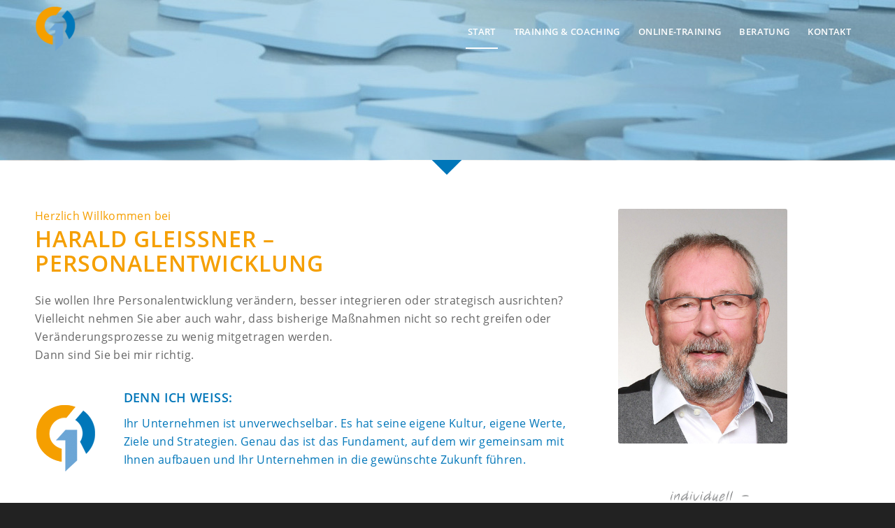

--- FILE ---
content_type: text/html; charset=UTF-8
request_url: https://gleissner-personalentwicklung.de/
body_size: 63124
content:
<!DOCTYPE html>
<html lang="de" class="html_stretched responsive av-preloader-disabled  html_header_top html_logo_left html_main_nav_header html_menu_right html_slim html_header_sticky html_header_shrinking_disabled html_header_transparency html_mobile_menu_phone html_header_searchicon_disabled html_content_align_center html_header_unstick_top_disabled html_header_stretch_disabled html_av-submenu-hidden html_av-submenu-display-click html_av-overlay-full html_av-submenu-noclone html_entry_id_447 av-cookies-no-cookie-consent av-no-preview av-default-lightbox html_text_menu_active av-mobile-menu-switch-default">
<head>
<meta charset="UTF-8" />


<!-- mobile setting -->
<meta name="viewport" content="width=device-width, initial-scale=1">

<!-- Scripts/CSS and wp_head hook -->
<meta name='robots' content='index, follow, max-image-preview:large, max-snippet:-1, max-video-preview:-1' />

	<!-- This site is optimized with the Yoast SEO plugin v26.7 - https://yoast.com/wordpress/plugins/seo/ -->
	<title>Start - Gleissner Personalentwicklung</title>
	<meta name="description" content="Sie wollen Ihre Personalentwicklung verändern, besser integrieren oder strategisch ausrichten? Dann sind Sie bei mir richtig." />
	<link rel="canonical" href="https://gleissner-personalentwicklung.de/" />
	<meta property="og:locale" content="de_DE" />
	<meta property="og:type" content="website" />
	<meta property="og:title" content="Start - Gleissner Personalentwicklung" />
	<meta property="og:description" content="Sie wollen Ihre Personalentwicklung verändern, besser integrieren oder strategisch ausrichten? Dann sind Sie bei mir richtig." />
	<meta property="og:url" content="https://gleissner-personalentwicklung.de/" />
	<meta property="og:site_name" content="Gleissner Personalentwicklung" />
	<meta property="article:modified_time" content="2021-10-15T15:26:07+00:00" />
	<meta property="og:image" content="https://gleissner-personalentwicklung.de//wp-content/uploads/2018/07/gleissner-personalentwicklung-nuernberg-logo3.png" />
	<meta name="twitter:card" content="summary_large_image" />
	<script type="application/ld+json" class="yoast-schema-graph">{"@context":"https://schema.org","@graph":[{"@type":"WebPage","@id":"https://gleissner-personalentwicklung.de/","url":"https://gleissner-personalentwicklung.de/","name":"Start - Gleissner Personalentwicklung","isPartOf":{"@id":"https://gleissner-personalentwicklung.de/#website"},"primaryImageOfPage":{"@id":"https://gleissner-personalentwicklung.de/#primaryimage"},"image":{"@id":"https://gleissner-personalentwicklung.de/#primaryimage"},"thumbnailUrl":"https://gleissner-personalentwicklung.de//wp-content/uploads/2018/07/gleissner-personalentwicklung-nuernberg-logo3.png","datePublished":"2014-08-29T01:32:00+00:00","dateModified":"2021-10-15T15:26:07+00:00","description":"Sie wollen Ihre Personalentwicklung verändern, besser integrieren oder strategisch ausrichten? Dann sind Sie bei mir richtig.","breadcrumb":{"@id":"https://gleissner-personalentwicklung.de/#breadcrumb"},"inLanguage":"de","potentialAction":[{"@type":"ReadAction","target":["https://gleissner-personalentwicklung.de/"]}]},{"@type":"ImageObject","inLanguage":"de","@id":"https://gleissner-personalentwicklung.de/#primaryimage","url":"https://gleissner-personalentwicklung.de//wp-content/uploads/2018/07/gleissner-personalentwicklung-nuernberg-logo3.png","contentUrl":"https://gleissner-personalentwicklung.de//wp-content/uploads/2018/07/gleissner-personalentwicklung-nuernberg-logo3.png"},{"@type":"BreadcrumbList","@id":"https://gleissner-personalentwicklung.de/#breadcrumb","itemListElement":[{"@type":"ListItem","position":1,"name":"Startseite"}]},{"@type":"WebSite","@id":"https://gleissner-personalentwicklung.de/#website","url":"https://gleissner-personalentwicklung.de/","name":"Gleissner Personalentwicklung","description":"","potentialAction":[{"@type":"SearchAction","target":{"@type":"EntryPoint","urlTemplate":"https://gleissner-personalentwicklung.de/?s={search_term_string}"},"query-input":{"@type":"PropertyValueSpecification","valueRequired":true,"valueName":"search_term_string"}}],"inLanguage":"de"}]}</script>
	<!-- / Yoast SEO plugin. -->


<link rel="alternate" type="application/rss+xml" title="Gleissner Personalentwicklung &raquo; Feed" href="https://gleissner-personalentwicklung.de/feed/" />
<link rel="alternate" type="application/rss+xml" title="Gleissner Personalentwicklung &raquo; Kommentar-Feed" href="https://gleissner-personalentwicklung.de/comments/feed/" />
<link rel="alternate" title="oEmbed (JSON)" type="application/json+oembed" href="https://gleissner-personalentwicklung.de/wp-json/oembed/1.0/embed?url=https%3A%2F%2Fgleissner-personalentwicklung.de%2F" />
<link rel="alternate" title="oEmbed (XML)" type="text/xml+oembed" href="https://gleissner-personalentwicklung.de/wp-json/oembed/1.0/embed?url=https%3A%2F%2Fgleissner-personalentwicklung.de%2F&#038;format=xml" />

<!-- google webfont font replacement -->

			<script type='text/javascript'>

				(function() {

					/*	check if webfonts are disabled by user setting via cookie - or user must opt in.	*/
					var html = document.getElementsByTagName('html')[0];
					var cookie_check = html.className.indexOf('av-cookies-needs-opt-in') >= 0 || html.className.indexOf('av-cookies-can-opt-out') >= 0;
					var allow_continue = true;
					var silent_accept_cookie = html.className.indexOf('av-cookies-user-silent-accept') >= 0;

					if( cookie_check && ! silent_accept_cookie )
					{
						if( ! document.cookie.match(/aviaCookieConsent/) || html.className.indexOf('av-cookies-session-refused') >= 0 )
						{
							allow_continue = false;
						}
						else
						{
							if( ! document.cookie.match(/aviaPrivacyRefuseCookiesHideBar/) )
							{
								allow_continue = false;
							}
							else if( ! document.cookie.match(/aviaPrivacyEssentialCookiesEnabled/) )
							{
								allow_continue = false;
							}
							else if( document.cookie.match(/aviaPrivacyGoogleWebfontsDisabled/) )
							{
								allow_continue = false;
							}
						}
					}

					if( allow_continue )
					{
						var f = document.createElement('link');

						f.type 	= 'text/css';
						f.rel 	= 'stylesheet';
						f.href 	= 'https://fonts.googleapis.com/css?family=Open+Sans:400,600&display=auto';
						f.id 	= 'avia-google-webfont';

						document.getElementsByTagName('head')[0].appendChild(f);
					}
				})();

			</script>
			<style id='wp-img-auto-sizes-contain-inline-css' type='text/css'>
img:is([sizes=auto i],[sizes^="auto," i]){contain-intrinsic-size:3000px 1500px}
/*# sourceURL=wp-img-auto-sizes-contain-inline-css */
</style>
<style id='wp-block-library-inline-css' type='text/css'>
:root{--wp-block-synced-color:#7a00df;--wp-block-synced-color--rgb:122,0,223;--wp-bound-block-color:var(--wp-block-synced-color);--wp-editor-canvas-background:#ddd;--wp-admin-theme-color:#007cba;--wp-admin-theme-color--rgb:0,124,186;--wp-admin-theme-color-darker-10:#006ba1;--wp-admin-theme-color-darker-10--rgb:0,107,160.5;--wp-admin-theme-color-darker-20:#005a87;--wp-admin-theme-color-darker-20--rgb:0,90,135;--wp-admin-border-width-focus:2px}@media (min-resolution:192dpi){:root{--wp-admin-border-width-focus:1.5px}}.wp-element-button{cursor:pointer}:root .has-very-light-gray-background-color{background-color:#eee}:root .has-very-dark-gray-background-color{background-color:#313131}:root .has-very-light-gray-color{color:#eee}:root .has-very-dark-gray-color{color:#313131}:root .has-vivid-green-cyan-to-vivid-cyan-blue-gradient-background{background:linear-gradient(135deg,#00d084,#0693e3)}:root .has-purple-crush-gradient-background{background:linear-gradient(135deg,#34e2e4,#4721fb 50%,#ab1dfe)}:root .has-hazy-dawn-gradient-background{background:linear-gradient(135deg,#faaca8,#dad0ec)}:root .has-subdued-olive-gradient-background{background:linear-gradient(135deg,#fafae1,#67a671)}:root .has-atomic-cream-gradient-background{background:linear-gradient(135deg,#fdd79a,#004a59)}:root .has-nightshade-gradient-background{background:linear-gradient(135deg,#330968,#31cdcf)}:root .has-midnight-gradient-background{background:linear-gradient(135deg,#020381,#2874fc)}:root{--wp--preset--font-size--normal:16px;--wp--preset--font-size--huge:42px}.has-regular-font-size{font-size:1em}.has-larger-font-size{font-size:2.625em}.has-normal-font-size{font-size:var(--wp--preset--font-size--normal)}.has-huge-font-size{font-size:var(--wp--preset--font-size--huge)}.has-text-align-center{text-align:center}.has-text-align-left{text-align:left}.has-text-align-right{text-align:right}.has-fit-text{white-space:nowrap!important}#end-resizable-editor-section{display:none}.aligncenter{clear:both}.items-justified-left{justify-content:flex-start}.items-justified-center{justify-content:center}.items-justified-right{justify-content:flex-end}.items-justified-space-between{justify-content:space-between}.screen-reader-text{border:0;clip-path:inset(50%);height:1px;margin:-1px;overflow:hidden;padding:0;position:absolute;width:1px;word-wrap:normal!important}.screen-reader-text:focus{background-color:#ddd;clip-path:none;color:#444;display:block;font-size:1em;height:auto;left:5px;line-height:normal;padding:15px 23px 14px;text-decoration:none;top:5px;width:auto;z-index:100000}html :where(.has-border-color){border-style:solid}html :where([style*=border-top-color]){border-top-style:solid}html :where([style*=border-right-color]){border-right-style:solid}html :where([style*=border-bottom-color]){border-bottom-style:solid}html :where([style*=border-left-color]){border-left-style:solid}html :where([style*=border-width]){border-style:solid}html :where([style*=border-top-width]){border-top-style:solid}html :where([style*=border-right-width]){border-right-style:solid}html :where([style*=border-bottom-width]){border-bottom-style:solid}html :where([style*=border-left-width]){border-left-style:solid}html :where(img[class*=wp-image-]){height:auto;max-width:100%}:where(figure){margin:0 0 1em}html :where(.is-position-sticky){--wp-admin--admin-bar--position-offset:var(--wp-admin--admin-bar--height,0px)}@media screen and (max-width:600px){html :where(.is-position-sticky){--wp-admin--admin-bar--position-offset:0px}}

/*# sourceURL=wp-block-library-inline-css */
</style><style id='global-styles-inline-css' type='text/css'>
:root{--wp--preset--aspect-ratio--square: 1;--wp--preset--aspect-ratio--4-3: 4/3;--wp--preset--aspect-ratio--3-4: 3/4;--wp--preset--aspect-ratio--3-2: 3/2;--wp--preset--aspect-ratio--2-3: 2/3;--wp--preset--aspect-ratio--16-9: 16/9;--wp--preset--aspect-ratio--9-16: 9/16;--wp--preset--color--black: #000000;--wp--preset--color--cyan-bluish-gray: #abb8c3;--wp--preset--color--white: #ffffff;--wp--preset--color--pale-pink: #f78da7;--wp--preset--color--vivid-red: #cf2e2e;--wp--preset--color--luminous-vivid-orange: #ff6900;--wp--preset--color--luminous-vivid-amber: #fcb900;--wp--preset--color--light-green-cyan: #7bdcb5;--wp--preset--color--vivid-green-cyan: #00d084;--wp--preset--color--pale-cyan-blue: #8ed1fc;--wp--preset--color--vivid-cyan-blue: #0693e3;--wp--preset--color--vivid-purple: #9b51e0;--wp--preset--color--metallic-red: #b02b2c;--wp--preset--color--maximum-yellow-red: #edae44;--wp--preset--color--yellow-sun: #eeee22;--wp--preset--color--palm-leaf: #83a846;--wp--preset--color--aero: #7bb0e7;--wp--preset--color--old-lavender: #745f7e;--wp--preset--color--steel-teal: #5f8789;--wp--preset--color--raspberry-pink: #d65799;--wp--preset--color--medium-turquoise: #4ecac2;--wp--preset--gradient--vivid-cyan-blue-to-vivid-purple: linear-gradient(135deg,rgb(6,147,227) 0%,rgb(155,81,224) 100%);--wp--preset--gradient--light-green-cyan-to-vivid-green-cyan: linear-gradient(135deg,rgb(122,220,180) 0%,rgb(0,208,130) 100%);--wp--preset--gradient--luminous-vivid-amber-to-luminous-vivid-orange: linear-gradient(135deg,rgb(252,185,0) 0%,rgb(255,105,0) 100%);--wp--preset--gradient--luminous-vivid-orange-to-vivid-red: linear-gradient(135deg,rgb(255,105,0) 0%,rgb(207,46,46) 100%);--wp--preset--gradient--very-light-gray-to-cyan-bluish-gray: linear-gradient(135deg,rgb(238,238,238) 0%,rgb(169,184,195) 100%);--wp--preset--gradient--cool-to-warm-spectrum: linear-gradient(135deg,rgb(74,234,220) 0%,rgb(151,120,209) 20%,rgb(207,42,186) 40%,rgb(238,44,130) 60%,rgb(251,105,98) 80%,rgb(254,248,76) 100%);--wp--preset--gradient--blush-light-purple: linear-gradient(135deg,rgb(255,206,236) 0%,rgb(152,150,240) 100%);--wp--preset--gradient--blush-bordeaux: linear-gradient(135deg,rgb(254,205,165) 0%,rgb(254,45,45) 50%,rgb(107,0,62) 100%);--wp--preset--gradient--luminous-dusk: linear-gradient(135deg,rgb(255,203,112) 0%,rgb(199,81,192) 50%,rgb(65,88,208) 100%);--wp--preset--gradient--pale-ocean: linear-gradient(135deg,rgb(255,245,203) 0%,rgb(182,227,212) 50%,rgb(51,167,181) 100%);--wp--preset--gradient--electric-grass: linear-gradient(135deg,rgb(202,248,128) 0%,rgb(113,206,126) 100%);--wp--preset--gradient--midnight: linear-gradient(135deg,rgb(2,3,129) 0%,rgb(40,116,252) 100%);--wp--preset--font-size--small: 1rem;--wp--preset--font-size--medium: 1.125rem;--wp--preset--font-size--large: 1.75rem;--wp--preset--font-size--x-large: clamp(1.75rem, 3vw, 2.25rem);--wp--preset--spacing--20: 0.44rem;--wp--preset--spacing--30: 0.67rem;--wp--preset--spacing--40: 1rem;--wp--preset--spacing--50: 1.5rem;--wp--preset--spacing--60: 2.25rem;--wp--preset--spacing--70: 3.38rem;--wp--preset--spacing--80: 5.06rem;--wp--preset--shadow--natural: 6px 6px 9px rgba(0, 0, 0, 0.2);--wp--preset--shadow--deep: 12px 12px 50px rgba(0, 0, 0, 0.4);--wp--preset--shadow--sharp: 6px 6px 0px rgba(0, 0, 0, 0.2);--wp--preset--shadow--outlined: 6px 6px 0px -3px rgb(255, 255, 255), 6px 6px rgb(0, 0, 0);--wp--preset--shadow--crisp: 6px 6px 0px rgb(0, 0, 0);}:root { --wp--style--global--content-size: 800px;--wp--style--global--wide-size: 1130px; }:where(body) { margin: 0; }.wp-site-blocks > .alignleft { float: left; margin-right: 2em; }.wp-site-blocks > .alignright { float: right; margin-left: 2em; }.wp-site-blocks > .aligncenter { justify-content: center; margin-left: auto; margin-right: auto; }:where(.is-layout-flex){gap: 0.5em;}:where(.is-layout-grid){gap: 0.5em;}.is-layout-flow > .alignleft{float: left;margin-inline-start: 0;margin-inline-end: 2em;}.is-layout-flow > .alignright{float: right;margin-inline-start: 2em;margin-inline-end: 0;}.is-layout-flow > .aligncenter{margin-left: auto !important;margin-right: auto !important;}.is-layout-constrained > .alignleft{float: left;margin-inline-start: 0;margin-inline-end: 2em;}.is-layout-constrained > .alignright{float: right;margin-inline-start: 2em;margin-inline-end: 0;}.is-layout-constrained > .aligncenter{margin-left: auto !important;margin-right: auto !important;}.is-layout-constrained > :where(:not(.alignleft):not(.alignright):not(.alignfull)){max-width: var(--wp--style--global--content-size);margin-left: auto !important;margin-right: auto !important;}.is-layout-constrained > .alignwide{max-width: var(--wp--style--global--wide-size);}body .is-layout-flex{display: flex;}.is-layout-flex{flex-wrap: wrap;align-items: center;}.is-layout-flex > :is(*, div){margin: 0;}body .is-layout-grid{display: grid;}.is-layout-grid > :is(*, div){margin: 0;}body{padding-top: 0px;padding-right: 0px;padding-bottom: 0px;padding-left: 0px;}a:where(:not(.wp-element-button)){text-decoration: underline;}:root :where(.wp-element-button, .wp-block-button__link){background-color: #32373c;border-width: 0;color: #fff;font-family: inherit;font-size: inherit;font-style: inherit;font-weight: inherit;letter-spacing: inherit;line-height: inherit;padding-top: calc(0.667em + 2px);padding-right: calc(1.333em + 2px);padding-bottom: calc(0.667em + 2px);padding-left: calc(1.333em + 2px);text-decoration: none;text-transform: inherit;}.has-black-color{color: var(--wp--preset--color--black) !important;}.has-cyan-bluish-gray-color{color: var(--wp--preset--color--cyan-bluish-gray) !important;}.has-white-color{color: var(--wp--preset--color--white) !important;}.has-pale-pink-color{color: var(--wp--preset--color--pale-pink) !important;}.has-vivid-red-color{color: var(--wp--preset--color--vivid-red) !important;}.has-luminous-vivid-orange-color{color: var(--wp--preset--color--luminous-vivid-orange) !important;}.has-luminous-vivid-amber-color{color: var(--wp--preset--color--luminous-vivid-amber) !important;}.has-light-green-cyan-color{color: var(--wp--preset--color--light-green-cyan) !important;}.has-vivid-green-cyan-color{color: var(--wp--preset--color--vivid-green-cyan) !important;}.has-pale-cyan-blue-color{color: var(--wp--preset--color--pale-cyan-blue) !important;}.has-vivid-cyan-blue-color{color: var(--wp--preset--color--vivid-cyan-blue) !important;}.has-vivid-purple-color{color: var(--wp--preset--color--vivid-purple) !important;}.has-metallic-red-color{color: var(--wp--preset--color--metallic-red) !important;}.has-maximum-yellow-red-color{color: var(--wp--preset--color--maximum-yellow-red) !important;}.has-yellow-sun-color{color: var(--wp--preset--color--yellow-sun) !important;}.has-palm-leaf-color{color: var(--wp--preset--color--palm-leaf) !important;}.has-aero-color{color: var(--wp--preset--color--aero) !important;}.has-old-lavender-color{color: var(--wp--preset--color--old-lavender) !important;}.has-steel-teal-color{color: var(--wp--preset--color--steel-teal) !important;}.has-raspberry-pink-color{color: var(--wp--preset--color--raspberry-pink) !important;}.has-medium-turquoise-color{color: var(--wp--preset--color--medium-turquoise) !important;}.has-black-background-color{background-color: var(--wp--preset--color--black) !important;}.has-cyan-bluish-gray-background-color{background-color: var(--wp--preset--color--cyan-bluish-gray) !important;}.has-white-background-color{background-color: var(--wp--preset--color--white) !important;}.has-pale-pink-background-color{background-color: var(--wp--preset--color--pale-pink) !important;}.has-vivid-red-background-color{background-color: var(--wp--preset--color--vivid-red) !important;}.has-luminous-vivid-orange-background-color{background-color: var(--wp--preset--color--luminous-vivid-orange) !important;}.has-luminous-vivid-amber-background-color{background-color: var(--wp--preset--color--luminous-vivid-amber) !important;}.has-light-green-cyan-background-color{background-color: var(--wp--preset--color--light-green-cyan) !important;}.has-vivid-green-cyan-background-color{background-color: var(--wp--preset--color--vivid-green-cyan) !important;}.has-pale-cyan-blue-background-color{background-color: var(--wp--preset--color--pale-cyan-blue) !important;}.has-vivid-cyan-blue-background-color{background-color: var(--wp--preset--color--vivid-cyan-blue) !important;}.has-vivid-purple-background-color{background-color: var(--wp--preset--color--vivid-purple) !important;}.has-metallic-red-background-color{background-color: var(--wp--preset--color--metallic-red) !important;}.has-maximum-yellow-red-background-color{background-color: var(--wp--preset--color--maximum-yellow-red) !important;}.has-yellow-sun-background-color{background-color: var(--wp--preset--color--yellow-sun) !important;}.has-palm-leaf-background-color{background-color: var(--wp--preset--color--palm-leaf) !important;}.has-aero-background-color{background-color: var(--wp--preset--color--aero) !important;}.has-old-lavender-background-color{background-color: var(--wp--preset--color--old-lavender) !important;}.has-steel-teal-background-color{background-color: var(--wp--preset--color--steel-teal) !important;}.has-raspberry-pink-background-color{background-color: var(--wp--preset--color--raspberry-pink) !important;}.has-medium-turquoise-background-color{background-color: var(--wp--preset--color--medium-turquoise) !important;}.has-black-border-color{border-color: var(--wp--preset--color--black) !important;}.has-cyan-bluish-gray-border-color{border-color: var(--wp--preset--color--cyan-bluish-gray) !important;}.has-white-border-color{border-color: var(--wp--preset--color--white) !important;}.has-pale-pink-border-color{border-color: var(--wp--preset--color--pale-pink) !important;}.has-vivid-red-border-color{border-color: var(--wp--preset--color--vivid-red) !important;}.has-luminous-vivid-orange-border-color{border-color: var(--wp--preset--color--luminous-vivid-orange) !important;}.has-luminous-vivid-amber-border-color{border-color: var(--wp--preset--color--luminous-vivid-amber) !important;}.has-light-green-cyan-border-color{border-color: var(--wp--preset--color--light-green-cyan) !important;}.has-vivid-green-cyan-border-color{border-color: var(--wp--preset--color--vivid-green-cyan) !important;}.has-pale-cyan-blue-border-color{border-color: var(--wp--preset--color--pale-cyan-blue) !important;}.has-vivid-cyan-blue-border-color{border-color: var(--wp--preset--color--vivid-cyan-blue) !important;}.has-vivid-purple-border-color{border-color: var(--wp--preset--color--vivid-purple) !important;}.has-metallic-red-border-color{border-color: var(--wp--preset--color--metallic-red) !important;}.has-maximum-yellow-red-border-color{border-color: var(--wp--preset--color--maximum-yellow-red) !important;}.has-yellow-sun-border-color{border-color: var(--wp--preset--color--yellow-sun) !important;}.has-palm-leaf-border-color{border-color: var(--wp--preset--color--palm-leaf) !important;}.has-aero-border-color{border-color: var(--wp--preset--color--aero) !important;}.has-old-lavender-border-color{border-color: var(--wp--preset--color--old-lavender) !important;}.has-steel-teal-border-color{border-color: var(--wp--preset--color--steel-teal) !important;}.has-raspberry-pink-border-color{border-color: var(--wp--preset--color--raspberry-pink) !important;}.has-medium-turquoise-border-color{border-color: var(--wp--preset--color--medium-turquoise) !important;}.has-vivid-cyan-blue-to-vivid-purple-gradient-background{background: var(--wp--preset--gradient--vivid-cyan-blue-to-vivid-purple) !important;}.has-light-green-cyan-to-vivid-green-cyan-gradient-background{background: var(--wp--preset--gradient--light-green-cyan-to-vivid-green-cyan) !important;}.has-luminous-vivid-amber-to-luminous-vivid-orange-gradient-background{background: var(--wp--preset--gradient--luminous-vivid-amber-to-luminous-vivid-orange) !important;}.has-luminous-vivid-orange-to-vivid-red-gradient-background{background: var(--wp--preset--gradient--luminous-vivid-orange-to-vivid-red) !important;}.has-very-light-gray-to-cyan-bluish-gray-gradient-background{background: var(--wp--preset--gradient--very-light-gray-to-cyan-bluish-gray) !important;}.has-cool-to-warm-spectrum-gradient-background{background: var(--wp--preset--gradient--cool-to-warm-spectrum) !important;}.has-blush-light-purple-gradient-background{background: var(--wp--preset--gradient--blush-light-purple) !important;}.has-blush-bordeaux-gradient-background{background: var(--wp--preset--gradient--blush-bordeaux) !important;}.has-luminous-dusk-gradient-background{background: var(--wp--preset--gradient--luminous-dusk) !important;}.has-pale-ocean-gradient-background{background: var(--wp--preset--gradient--pale-ocean) !important;}.has-electric-grass-gradient-background{background: var(--wp--preset--gradient--electric-grass) !important;}.has-midnight-gradient-background{background: var(--wp--preset--gradient--midnight) !important;}.has-small-font-size{font-size: var(--wp--preset--font-size--small) !important;}.has-medium-font-size{font-size: var(--wp--preset--font-size--medium) !important;}.has-large-font-size{font-size: var(--wp--preset--font-size--large) !important;}.has-x-large-font-size{font-size: var(--wp--preset--font-size--x-large) !important;}
/*# sourceURL=global-styles-inline-css */
</style>

<link rel='stylesheet' id='cpsh-shortcodes-css' href='https://gleissner-personalentwicklung.de/wp-content/plugins/column-shortcodes//assets/css/shortcodes.css?ver=1.0.1' type='text/css' media='all' />
<link rel='stylesheet' id='avia-merged-styles-css' href='https://gleissner-personalentwicklung.de/wp-content/uploads/dynamic_avia/avia-merged-styles-e5d6347a3c63c7f07797514f6c16aa4e---696ab957e5aa7.css' type='text/css' media='all' />
<link rel='stylesheet' id='avia-single-post-447-css' href='https://gleissner-personalentwicklung.de/wp-content/uploads/dynamic_avia/avia_posts_css/post-447.css?ver=ver-1768601944' type='text/css' media='all' />
<script type="text/javascript" src="https://gleissner-personalentwicklung.de/wp-includes/js/jquery/jquery.min.js?ver=3.7.1" id="jquery-core-js"></script>
<script type="text/javascript" src="https://gleissner-personalentwicklung.de/wp-content/uploads/dynamic_avia/avia-head-scripts-4eef96767e7ec578c4dcc5eae96076c2---696ab95812c09.js" id="avia-head-scripts-js"></script>
<link rel="https://api.w.org/" href="https://gleissner-personalentwicklung.de/wp-json/" /><link rel="alternate" title="JSON" type="application/json" href="https://gleissner-personalentwicklung.de/wp-json/wp/v2/pages/447" /><link rel="EditURI" type="application/rsd+xml" title="RSD" href="https://gleissner-personalentwicklung.de/xmlrpc.php?rsd" />
<meta name="generator" content="WordPress 6.9" />
<link rel='shortlink' href='https://gleissner-personalentwicklung.de/' />


<!--[if lt IE 9]><script src="https://gleissner-personalentwicklung.de/wp-content/themes/enfold/js/html5shiv.js"></script><![endif]--><link rel="profile" href="https://gmpg.org/xfn/11" />
<link rel="alternate" type="application/rss+xml" title="Gleissner Personalentwicklung RSS2 Feed" href="https://gleissner-personalentwicklung.de/feed/" />
<link rel="pingback" href="https://gleissner-personalentwicklung.de/xmlrpc.php" />

<!-- To speed up the rendering and to display the site as fast as possible to the user we include some styles and scripts for above the fold content inline -->
<script type="text/javascript">'use strict';var avia_is_mobile=!1;if(/Android|webOS|iPhone|iPad|iPod|BlackBerry|IEMobile|Opera Mini/i.test(navigator.userAgent)&&'ontouchstart' in document.documentElement){avia_is_mobile=!0;document.documentElement.className+=' avia_mobile '}
else{document.documentElement.className+=' avia_desktop '};document.documentElement.className+=' js_active ';(function(){var e=['-webkit-','-moz-','-ms-',''],n='',o=!1,a=!1;for(var t in e){if(e[t]+'transform' in document.documentElement.style){o=!0;n=e[t]+'transform'};if(e[t]+'perspective' in document.documentElement.style){a=!0}};if(o){document.documentElement.className+=' avia_transform '};if(a){document.documentElement.className+=' avia_transform3d '};if(typeof document.getElementsByClassName=='function'&&typeof document.documentElement.getBoundingClientRect=='function'&&avia_is_mobile==!1){if(n&&window.innerHeight>0){setTimeout(function(){var e=0,o={},a=0,t=document.getElementsByClassName('av-parallax'),i=window.pageYOffset||document.documentElement.scrollTop;for(e=0;e<t.length;e++){t[e].style.top='0px';o=t[e].getBoundingClientRect();a=Math.ceil((window.innerHeight+i-o.top)*0.3);t[e].style[n]='translate(0px, '+a+'px)';t[e].style.top='auto';t[e].className+=' enabled-parallax '}},50)}}})();</script>		<style type="text/css" id="wp-custom-css">
			/* Google Fonts Einbindung Lokal */
/* cyrillic-ext */
@font-face {
  font-family: 'Open Sans';
  font-style: normal;
  font-weight: 400;
  src: local('Open Sans Regular'), local('OpenSans-Regular'), url(/wp-content/uploads/2018/07/mem8YaGs126MiZpBA-UFWJ0bbck.woff2) format('woff2');
  unicode-range: U+0460-052F, U+1C80-1C88, U+20B4, U+2DE0-2DFF, U+A640-A69F, U+FE2E-FE2F;
}
/* cyrillic */
@font-face {
  font-family: 'Open Sans';
  font-style: normal;
  font-weight: 400;
  src: local('Open Sans Regular'), local('OpenSans-Regular'), url(/wp-content/uploads/2018/07/mem8YaGs126MiZpBA-UFUZ0bbck.woff2) format('woff2');
  unicode-range: U+0400-045F, U+0490-0491, U+04B0-04B1, U+2116;
}
/* greek-ext */
@font-face {
  font-family: 'Open Sans';
  font-style: normal;
  font-weight: 400;
  src: local('Open Sans Regular'), local('OpenSans-Regular'), url(/wp-content/uploads/2018/07/mem8YaGs126MiZpBA-UFWZ0bbck.woff2) format('woff2');
  unicode-range: U+1F00-1FFF;
}
/* greek */
@font-face {
  font-family: 'Open Sans';
  font-style: normal;
  font-weight: 400;
  src: local('Open Sans Regular'), local('OpenSans-Regular'), url(/wp-content/uploads/2018/07/mem8YaGs126MiZpBA-UFVp0bbck.woff2) format('woff2');
  unicode-range: U+0370-03FF;
}
/* vietnamese */
@font-face {
  font-family: 'Open Sans';
  font-style: normal;
  font-weight: 400;
  src: local('Open Sans Regular'), local('OpenSans-Regular'), url(/wp-content/uploads/2018/07/mem8YaGs126MiZpBA-UFWp0bbck.woff2) format('woff2');
  unicode-range: U+0102-0103, U+0110-0111, U+1EA0-1EF9, U+20AB;
}
/* latin-ext */
@font-face {
  font-family: 'Open Sans';
  font-style: normal;
  font-weight: 400;
  src: local('Open Sans Regular'), local('OpenSans-Regular'), url(/wp-content/uploads/2018/07/mem8YaGs126MiZpBA-UFW50bbck.woff2) format('woff2');
  unicode-range: U+0100-024F, U+0259, U+1E00-1EFF, U+2020, U+20A0-20AB, U+20AD-20CF, U+2113, U+2C60-2C7F, U+A720-A7FF;
}
/* latin */
@font-face {
  font-family: 'Open Sans';
  font-style: normal;
  font-weight: 400;
  src: local('Open Sans Regular'), local('OpenSans-Regular'), url(/wp-content/uploads/2018/07/mem8YaGs126MiZpBA-UFVZ0b.woff2) format('woff2');
  unicode-range: U+0000-00FF, U+0131, U+0152-0153, U+02BB-02BC, U+02C6, U+02DA, U+02DC, U+2000-206F, U+2074, U+20AC, U+2122, U+2191, U+2193, U+2212, U+2215, U+FEFF, U+FFFD;
}
/* cyrillic-ext */
@font-face {
  font-family: 'Open Sans';
  font-style: normal;
  font-weight: 600;
  src: local('Open Sans SemiBold'), local('OpenSans-SemiBold'), url(/wp-content/uploads/2018/07/mem5YaGs126MiZpBA-UNirkOX-hpOqc.woff2) format('woff2');
  unicode-range: U+0460-052F, U+1C80-1C88, U+20B4, U+2DE0-2DFF, U+A640-A69F, U+FE2E-FE2F;
}
/* cyrillic */
@font-face {
  font-family: 'Open Sans';
  font-style: normal;
  font-weight: 600;
  src: local('Open Sans SemiBold'), local('OpenSans-SemiBold'), url(/wp-content/uploads/2018/07/mem5YaGs126MiZpBA-UNirkOVuhpOqc.woff2) format('woff2');
  unicode-range: U+0400-045F, U+0490-0491, U+04B0-04B1, U+2116;
}
/* greek-ext */
@font-face {
  font-family: 'Open Sans';
  font-style: normal;
  font-weight: 600;
  src: local('Open Sans SemiBold'), local('OpenSans-SemiBold'), url(/wp-content/uploads/2018/07/mem5YaGs126MiZpBA-UNirkOXuhpOqc.woff2) format('woff2');
  unicode-range: U+1F00-1FFF;
}
/* greek */
@font-face {
  font-family: 'Open Sans';
  font-style: normal;
  font-weight: 600;
  src: local('Open Sans SemiBold'), local('OpenSans-SemiBold'), url(/wp-content/uploads/2018/07/mem5YaGs126MiZpBA-UNirkOUehpOqc.woff2) format('woff2');
  unicode-range: U+0370-03FF;
}
/* vietnamese */
@font-face {
  font-family: 'Open Sans';
  font-style: normal;
  font-weight: 600;
  src: local('Open Sans SemiBold'), local('OpenSans-SemiBold'), url(/wp-content/uploads/2018/07/mem5YaGs126MiZpBA-UNirkOXehpOqc.woff2) format('woff2');
  unicode-range: U+0102-0103, U+0110-0111, U+1EA0-1EF9, U+20AB;
}
/* latin-ext */
@font-face {
  font-family: 'Open Sans';
  font-style: normal;
  font-weight: 600;
  src: local('Open Sans SemiBold'), local('OpenSans-SemiBold'), url(/wp-content/uploads/2018/07/mem5YaGs126MiZpBA-UNirkOXOhpOqc.woff2) format('woff2');
  unicode-range: U+0100-024F, U+0259, U+1E00-1EFF, U+2020, U+20A0-20AB, U+20AD-20CF, U+2113, U+2C60-2C7F, U+A720-A7FF;
}
/* latin */
@font-face {
  font-family: 'Open Sans';
  font-style: normal;
  font-weight: 600;
  src: local('Open Sans SemiBold'), local('OpenSans-SemiBold'), url(/wp-content/uploads/2018/07/mem5YaGs126MiZpBA-UNirkOUuhp.woff2) format('woff2');
  unicode-range: U+0000-00FF, U+0131, U+0152-0153, U+02BB-02BC, U+02C6, U+02DA, U+02DC, U+2000-206F, U+2074, U+20AC, U+2122, U+2191, U+2193, U+2212, U+2215, U+FEFF, U+FFFD;
}

/* STYLES */

.avia-menu-text {
    text-transform: uppercase;
}

body {
    letter-spacing: 0.025em;
}

.special_amp {
    font-family: 'Open Sans','HelveticaNeue','Helvetica Neue',Helvetica,Arial,sans-serif;
    font-style: normal;
		font-size: 1em;
    line-height: 0.5em;
    font-weight: normal;
}

.header_color .av-subnav-menu a:hover, .header_color .main_menu ul:first-child > li a:hover, .header_color .main_menu ul:first-child > li.current-menu-item > a, .header_color .main_menu ul:first-child > li.current_page_item > a, .header_color .main_menu ul:first-child > li.active-parent-item > a {
    color: #0076b9;
}

.header_color .primary-background, .header_color .primary-background a, div .header_color .button, .header_color #submit, .header_color input[type='submit'], .header_color .small-preview:hover, .header_color .avia-menu-fx, .header_color .avia-menu-fx .avia-arrow, .header_color.iconbox_top .iconbox_icon, .header_color .iconbox_top a.iconbox_icon:hover, .header_color .avia-data-table th.avia-highlight-col, .header_color .avia-color-theme-color, .header_color .avia-color-theme-color:hover, .header_color .image-overlay .image-overlay-inside:before, .header_color .comment-count, .header_color .av_dropcap2, .header_color .av-colored-style .av-countdown-cell-inner, .responsive #top .header_color .av-open-submenu.av-subnav-menu > li > a:hover, #top .header_color .av-open-submenu.av-subnav-menu li > ul a:hover {
    background-color: #0076b9;
    border-color: #0076b9;
}

.togglecontainer .single_toggle:first-child .toggler, .togglecontainer .taglist + .single_toggle .toggler {
    font-weight: 600 !important;
}

.main_color .primary-background, .main_color .primary-background a, div .main_color .button, .main_color #submit, .main_color input[type='submit'], .main_color .small-preview:hover, .main_color .avia-menu-fx, .main_color .avia-menu-fx .avia-arrow, .main_color.iconbox_top .iconbox_icon, .main_color .iconbox_top a.iconbox_icon:hover, .main_color .avia-data-table th.avia-highlight-col, .main_color .avia-color-theme-color, .main_color .avia-color-theme-color:hover, .main_color .image-overlay .image-overlay-inside:before, .main_color .comment-count, .main_color .av_dropcap2, .main_color .av-colored-style .av-countdown-cell-inner, .responsive #top .main_color .av-open-submenu.av-subnav-menu > li > a:hover, #top .main_color .av-open-submenu.av-subnav-menu li > ul a:hover {
    background-color: #f59f00;
    color: #ffffff;
    border-color: #f59f00;
}

input[type="submit"], #submit, .button {
    padding: 12px 24px;
    border-radius: 2px;
    margin-top: 20px;
}

#top input[type="checkbox"] {
    float: left;
		margin-top: 6px;
		margin-left: 0;
}

.main_color a, .main_color .widget_first, .main_color strong, .main_color b, .main_color b a, .main_color strong a, .main_color #js_sort_items a:hover, .main_color #js_sort_items a.active_sort, .main_color .av-sort-by-term a.active_sort, .main_color .special_amp, .main_color .taglist a.activeFilter, .main_color #commentform .required, #top .main_color .av-no-color.av-icon-style-border a.av-icon-char, .html_elegant-blog #top .main_color .blog-categories a, .html_elegant-blog #top .main_color .blog-categories a:hover {
    color: #0076b9;
}

.avia_transform .avia_animated_image {
    opacity: 1;
}

.avia_transform.avia_desktop .av-animated-generic {
    opacity: 1 !important;
}		</style>
		<style type="text/css">
		@font-face {font-family: 'entypo-fontello-enfold'; font-weight: normal; font-style: normal; font-display: auto;
		src: url('https://gleissner-personalentwicklung.de/wp-content/themes/enfold/config-templatebuilder/avia-template-builder/assets/fonts/entypo-fontello-enfold/entypo-fontello-enfold.woff2') format('woff2'),
		url('https://gleissner-personalentwicklung.de/wp-content/themes/enfold/config-templatebuilder/avia-template-builder/assets/fonts/entypo-fontello-enfold/entypo-fontello-enfold.woff') format('woff'),
		url('https://gleissner-personalentwicklung.de/wp-content/themes/enfold/config-templatebuilder/avia-template-builder/assets/fonts/entypo-fontello-enfold/entypo-fontello-enfold.ttf') format('truetype'),
		url('https://gleissner-personalentwicklung.de/wp-content/themes/enfold/config-templatebuilder/avia-template-builder/assets/fonts/entypo-fontello-enfold/entypo-fontello-enfold.svg#entypo-fontello-enfold') format('svg'),
		url('https://gleissner-personalentwicklung.de/wp-content/themes/enfold/config-templatebuilder/avia-template-builder/assets/fonts/entypo-fontello-enfold/entypo-fontello-enfold.eot'),
		url('https://gleissner-personalentwicklung.de/wp-content/themes/enfold/config-templatebuilder/avia-template-builder/assets/fonts/entypo-fontello-enfold/entypo-fontello-enfold.eot?#iefix') format('embedded-opentype');
		}

		#top .avia-font-entypo-fontello-enfold, body .avia-font-entypo-fontello-enfold, html body [data-av_iconfont='entypo-fontello-enfold']:before{ font-family: 'entypo-fontello-enfold'; }
		
		@font-face {font-family: 'entypo-fontello'; font-weight: normal; font-style: normal; font-display: auto;
		src: url('https://gleissner-personalentwicklung.de/wp-content/themes/enfold/config-templatebuilder/avia-template-builder/assets/fonts/entypo-fontello/entypo-fontello.woff2') format('woff2'),
		url('https://gleissner-personalentwicklung.de/wp-content/themes/enfold/config-templatebuilder/avia-template-builder/assets/fonts/entypo-fontello/entypo-fontello.woff') format('woff'),
		url('https://gleissner-personalentwicklung.de/wp-content/themes/enfold/config-templatebuilder/avia-template-builder/assets/fonts/entypo-fontello/entypo-fontello.ttf') format('truetype'),
		url('https://gleissner-personalentwicklung.de/wp-content/themes/enfold/config-templatebuilder/avia-template-builder/assets/fonts/entypo-fontello/entypo-fontello.svg#entypo-fontello') format('svg'),
		url('https://gleissner-personalentwicklung.de/wp-content/themes/enfold/config-templatebuilder/avia-template-builder/assets/fonts/entypo-fontello/entypo-fontello.eot'),
		url('https://gleissner-personalentwicklung.de/wp-content/themes/enfold/config-templatebuilder/avia-template-builder/assets/fonts/entypo-fontello/entypo-fontello.eot?#iefix') format('embedded-opentype');
		}

		#top .avia-font-entypo-fontello, body .avia-font-entypo-fontello, html body [data-av_iconfont='entypo-fontello']:before{ font-family: 'entypo-fontello'; }
		</style>

<!--
Debugging Info for Theme support: 

Theme: Enfold
Version: 7.1.3
Installed: enfold
AviaFramework Version: 5.6
AviaBuilder Version: 6.0
aviaElementManager Version: 1.0.1
ML:512-PU:89-PLA:6
WP:6.9
Compress: CSS:all theme files - JS:all theme files
Updates: enabled - deprecated Envato API - register Envato Token
PLAu:6
-->
</head>

<body id="top" class="home wp-singular page-template-default page page-id-447 wp-theme-enfold stretched no_sidebar_border rtl_columns av-curtain-numeric open_sans  post-type-page" itemscope="itemscope" itemtype="https://schema.org/WebPage" >

	
	<div id='wrap_all'>

	
<header id='header' class='all_colors header_color light_bg_color  av_header_top av_logo_left av_main_nav_header av_menu_right av_slim av_header_sticky av_header_shrinking_disabled av_header_stretch_disabled av_mobile_menu_phone av_header_transparency av_header_searchicon_disabled av_header_unstick_top_disabled av_bottom_nav_disabled  av_header_border_disabled'  data-av_shrink_factor='50' role="banner" itemscope="itemscope" itemtype="https://schema.org/WPHeader" >

		<div  id='header_main' class='container_wrap container_wrap_logo'>

        <div class='container av-logo-container'><div class='inner-container'><span class='logo avia-standard-logo'><a href='https://gleissner-personalentwicklung.de/' class='' aria-label='Gleissner Personalentwicklung' ><img src="https://gleissner-personalentwicklung.de//wp-content/uploads/2018/07/gleissner-personalentwicklung-nuernberg-logo3-80x80.png" height="100" width="300" alt='Gleissner Personalentwicklung' title='' /></a></span><nav class='main_menu' data-selectname='Wähle eine Seite'  role="navigation" itemscope="itemscope" itemtype="https://schema.org/SiteNavigationElement" ><div class="avia-menu av-main-nav-wrap"><ul role="menu" class="menu av-main-nav" id="avia-menu"><li role="menuitem" id="menu-item-449" class="menu-item menu-item-type-post_type menu-item-object-page menu-item-home current-menu-item page_item page-item-447 current_page_item menu-item-top-level menu-item-top-level-1"><a href="https://gleissner-personalentwicklung.de/" itemprop="url" tabindex="0"><span class="avia-bullet"></span><span class="avia-menu-text">Start</span><span class="avia-menu-fx"><span class="avia-arrow-wrap"><span class="avia-arrow"></span></span></span></a></li>
<li role="menuitem" id="menu-item-629" class="menu-item menu-item-type-post_type menu-item-object-page menu-item-top-level menu-item-top-level-2"><a href="https://gleissner-personalentwicklung.de/training-coaching/" itemprop="url" tabindex="0"><span class="avia-bullet"></span><span class="avia-menu-text">Training &#038; Coaching</span><span class="avia-menu-fx"><span class="avia-arrow-wrap"><span class="avia-arrow"></span></span></span></a></li>
<li role="menuitem" id="menu-item-674" class="menu-item menu-item-type-post_type menu-item-object-page menu-item-top-level menu-item-top-level-3"><a href="https://gleissner-personalentwicklung.de/online-training/" itemprop="url" tabindex="0"><span class="avia-bullet"></span><span class="avia-menu-text">Online-Training</span><span class="avia-menu-fx"><span class="avia-arrow-wrap"><span class="avia-arrow"></span></span></span></a></li>
<li role="menuitem" id="menu-item-652" class="menu-item menu-item-type-post_type menu-item-object-page menu-item-top-level menu-item-top-level-4"><a href="https://gleissner-personalentwicklung.de/beratung/" itemprop="url" tabindex="0"><span class="avia-bullet"></span><span class="avia-menu-text">Beratung</span><span class="avia-menu-fx"><span class="avia-arrow-wrap"><span class="avia-arrow"></span></span></span></a></li>
<li role="menuitem" id="menu-item-775" class="menu-item menu-item-type-post_type menu-item-object-page menu-item-top-level menu-item-top-level-5"><a href="https://gleissner-personalentwicklung.de/kontakt/" itemprop="url" tabindex="0"><span class="avia-bullet"></span><span class="avia-menu-text">Kontakt</span><span class="avia-menu-fx"><span class="avia-arrow-wrap"><span class="avia-arrow"></span></span></span></a></li>
<li class="av-burger-menu-main menu-item-avia-special " role="menuitem">
	        			<a href="#" aria-label="Menü" aria-hidden="false">
							<span class="av-hamburger av-hamburger--spin av-js-hamburger">
								<span class="av-hamburger-box">
						          <span class="av-hamburger-inner"></span>
						          <strong>Menü</strong>
								</span>
							</span>
							<span class="avia_hidden_link_text">Menü</span>
						</a>
	        		   </li></ul></div></nav></div> </div> 
		<!-- end container_wrap-->
		</div>
<div class="header_bg"></div>
<!-- end header -->
</header>

	<div id='main' class='all_colors' data-scroll-offset='88'>

	<div id='av_section_1'  class='avia-section av-irhh3-613d4ae5e84ead801960a4ae26b1c36b main_color avia-section-default avia-no-border-styling  avia-builder-el-0  el_before_av_section  avia-builder-el-first  avia-bg-style-scroll av-section-color-overlay-active av-arrow-down-section av-minimum-height av-minimum-height-custom av-height-custom  container_wrap fullsize'   data-av_minimum_height_px='230'><div class="av-section-color-overlay-wrap"><div class="av-section-color-overlay"></div><div class='container av-section-cont-open' style='height:230px'><main  role="main" itemprop="mainContentOfPage"  class='template-page content  av-content-full alpha units'><div class='post-entry post-entry-type-page post-entry-447'><div class='entry-content-wrapper clearfix'>


</div></div></main><!-- close content main element --></div><div class='av-extra-border-element border-extra-arrow-down'><div class='av-extra-border-outer'><div class='av-extra-border-inner'></div></div></div></div></div><div id='av_section_2'  class='avia-section av-4w9pk7-d7cde142fdcc3172cd736dd0ade42cd7 main_color avia-section-large avia-no-border-styling  avia-builder-el-2  el_after_av_section  el_before_av_section  avia-bg-style-scroll av-arrow-down-section container_wrap fullsize'  ><div class='container av-section-cont-open' ><div class='template-page content  av-content-full alpha units'><div class='post-entry post-entry-type-page post-entry-447'><div class='entry-content-wrapper clearfix'>
<div  class='flex_column av-4kshsf-12f08dfcff4bff27c6381b42ad52f93a av_two_third  avia-builder-el-3  el_before_av_one_fourth  avia-builder-el-first  first flex_column_div  '     ><div  class='av-special-heading av-8htlr-90356781d9917f823866fcfe17675404 av-special-heading-h2 custom-color-heading blockquote modern-quote  avia-builder-el-4  el_before_av_textblock  avia-builder-el-first  av-thin-font av-inherit-size'><div class='av_custom_color av-subheading av-subheading_above'><p>Herzlich Willkommen bei</p>
</div><h2 class='av-special-heading-tag '  itemprop="headline"  ><strong>HARALD GLEISSNER &#8211; Personalentwicklung</strong></h2><div class="special-heading-border"><div class="special-heading-inner-border"></div></div></div>
<section  class='av_textblock_section av-1jo7b-305fd58c28410b2f979edbf686d7e87c '   itemscope="itemscope" itemtype="https://schema.org/CreativeWork" ><div class='avia_textblock'  itemprop="text" ><p style="text-align: left;">Sie wollen Ihre Personalentwicklung verändern, besser integrieren oder strategisch ausrichten? Vielleicht nehmen Sie aber auch wahr, dass bisherige Maßnahmen nicht so recht greifen oder Veränderungsprozesse zu wenig mitgetragen werden.<br />
Dann sind Sie bei mir richtig.</p>
</div></section>
<div  class='hr av-jjnzg0js-ef789d66f51c4f4c291d849de2d42b80 hr-custom  avia-builder-el-6  el_after_av_textblock  el_before_av_textblock  hr-left hr-icon-no'><span class='hr-inner inner-border-av-border-none'><span class="hr-inner-style"></span></span></div>
<section  class='av_textblock_section av-1jo7b-c42397fe56273db7ac28f8f497a7842c '   itemscope="itemscope" itemtype="https://schema.org/CreativeWork" ><div class='avia_textblock av_inherit_color'  itemprop="text" ><p><div class='content-column one_sixth'><img decoding="async" class="alignnone size-full wp-image-498" src="https://gleissner-personalentwicklung.de//wp-content/uploads/2018/07/gleissner-personalentwicklung-nuernberg-logo3.png" alt="" width="120" height="99" /></div><div class='content-column five_sixth'><h4 style="text-align: left;"><strong>Denn ich weiß:</strong></h4>
<p style="text-align: left;">Ihr Unternehmen ist unverwechselbar. Es hat seine eigene Kultur, eigene Werte, Ziele und Strategien. Genau das ist das Fundament, auf dem wir gemeinsam mit Ihnen aufbauen und Ihr Unternehmen in die gewünschte Zukunft führen.</p></div></p>
</div></section>
<div  class='hr av-jjnzg0js-ef789d66f51c4f4c291d849de2d42b80 hr-custom  avia-builder-el-8  el_after_av_textblock  el_before_av_textblock  hr-left hr-icon-no'><span class='hr-inner inner-border-av-border-none'><span class="hr-inner-style"></span></span></div>
<section  class='av_textblock_section av-1jo7b-305fd58c28410b2f979edbf686d7e87c '   itemscope="itemscope" itemtype="https://schema.org/CreativeWork" ><div class='avia_textblock'  itemprop="text" ><p style="text-align: left;">Als Personalentwickler, Berater und Coach arbeite ich aus der Praxis für Ihre Praxis &#8211; individuell, ganzheitlich, integrativ.</p>
</div></section>
<div  class='hr av-jjnzg0js-ef789d66f51c4f4c291d849de2d42b80 hr-custom  avia-builder-el-10  el_after_av_textblock  el_before_av_textblock  hr-left hr-icon-no'><span class='hr-inner inner-border-av-border-none'><span class="hr-inner-style"></span></span></div>
<section  class='av_textblock_section av-1jo7b-728b3f63a42eac58219c501d3aa34970 '   itemscope="itemscope" itemtype="https://schema.org/CreativeWork" ><div class='av-desktop-hide av-medium-hide av-small-hide av-mini-hide avia_textblock'  itemprop="text" ><p style="text-align: left;"><strong>Sprechen Sie uns an – wir freuen uns auf Sie!</strong></p>
</div></section>
<div  class='hr av-jjnzg0js-ef789d66f51c4f4c291d849de2d42b80 hr-custom  avia-builder-el-12  el_after_av_textblock  el_before_av_button  hr-left hr-icon-no'><span class='hr-inner inner-border-av-border-none'><span class="hr-inner-style"></span></span></div>
<div  class='avia-button-wrap av-jjnyc9v6-40bd1b55ad2ce47140ed1b9bcd398ba1-wrap avia-button-left  avia-builder-el-13  el_after_av_hr  avia-builder-el-last '><a href='https://gleissner-personalentwicklung.de/kontakt/'  class='avia-button av-jjnyc9v6-40bd1b55ad2ce47140ed1b9bcd398ba1 av-link-btn avia-icon_select-no avia-size-x-large avia-position-left'   aria-label="KONTAKT AUFNEHMEN"><span class='avia_iconbox_title' >KONTAKT AUFNEHMEN</span></a></div></div><div  class='flex_column av-4kshsf-c5d81165b85f4dea046163132e14019c av_one_fourth  avia-builder-el-14  el_after_av_two_third  avia-builder-el-last  flex_column_div  '     ><div  class='avia-image-container av-jjnz908a-aecfd011b371482347e85f9541597c53 av-styling- av-hover-grow avia_animated_image av-animated-when-visible-95 bottom-to-top avia-align-center  avia-builder-el-15  el_before_av_hr  avia-builder-el-first '   itemprop="image" itemscope="itemscope" itemtype="https://schema.org/ImageObject" ><div class="avia-image-container-inner"><div class="avia-image-overlay-wrap"><img fetchpriority="high" class='wp-image-877 avia-img-lazy-loading-not-877 avia_image ' src='https://gleissner-personalentwicklung.de/wp-content/uploads/2021/03/HG-2.jpg' alt='' title='HG-2'  height="980" width="706"  itemprop="thumbnailUrl"  /></div></div></div>
<div  class='hr av-jlyzm8lq-68bf239fc08e0c33b0638a62e38c706d hr-custom  avia-builder-el-16  el_after_av_image  el_before_av_image  hr-center hr-icon-no'><span class='hr-inner inner-border-av-border-none'><span class="hr-inner-style"></span></span></div>
<div  class='avia-image-container av-jjnz908a-fafaf239278e4e434bc0533c97f07221 av-styling- av-hover-grow avia_animated_image av-animated-when-visible-95 bottom-to-top avia-align-center  avia-builder-el-17  el_after_av_hr  avia-builder-el-last '   itemprop="image" itemscope="itemscope" itemtype="https://schema.org/ImageObject" ><div class="avia-image-container-inner"><div class="avia-image-overlay-wrap"><img fetchpriority="high" class='wp-image-683 avia-img-lazy-loading-not-683 avia_image ' src='https://gleissner-personalentwicklung.de/wp-content/uploads/2018/07/slogan2.png' alt='' title='slogan2'  height="198" width="495"  itemprop="thumbnailUrl"  /></div></div></div></div>

</div></div></div><!-- close content main div --></div><div class='av-extra-border-element border-extra-arrow-down'><div class='av-extra-border-outer'><div class='av-extra-border-inner'></div></div></div></div><div id='av_section_3'  class='avia-section av-2omolj-02d68d4d5e540480f677f6ac324dc572 main_color avia-section-large avia-no-border-styling  avia-builder-el-18  el_after_av_section  el_before_av_section  avia-bg-style-scroll av-arrow-down-section container_wrap fullsize'  ><div class='container av-section-cont-open' ><div class='template-page content  av-content-full alpha units'><div class='post-entry post-entry-type-page post-entry-447'><div class='entry-content-wrapper clearfix'>
<div  class='flex_column av-2gecdz-16af6fa4f13352d7d8ad3350bdf0a4fd av_one_full  avia-builder-el-19  el_before_av_one_third  avia-builder-el-first  first flex_column_div  '     ><div  class='av-special-heading av-kmj5o96y-30787c34136748c63481fd5ecd4234a7 av-special-heading-h2 custom-color-heading blockquote modern-quote  avia-builder-el-20  avia-builder-el-no-sibling  av-thin-font av-inherit-size'><h2 class='av-special-heading-tag '  itemprop="headline"  ><strong>Was Ihr Unternehmen durch die Zusammenarbeit mit HARALD GLEISSNER gewinnt:</strong></h2><div class="special-heading-border"><div class="special-heading-inner-border"></div></div></div></div><div  class='flex_column av-2gecdz-16af6fa4f13352d7d8ad3350bdf0a4fd av_one_third  avia-builder-el-21  el_after_av_one_full  el_before_av_one_third  first flex_column_div  column-top-margin'     ><div  class='av-special-heading av-kigg7-b7331e18473825cfefaeaf76a29ef46e av-special-heading-h3 custom-color-heading blockquote modern-quote  avia-builder-el-22  el_before_av_textblock  avia-builder-el-first  av-thin-font av-inherit-size'><h3 class='av-special-heading-tag '  itemprop="headline"  ><strong>Individuell</strong></h3><div class="special-heading-border"><div class="special-heading-inner-border"></div></div></div>
<section  class='av_textblock_section av-jjnypt0f-96f029f14752b41db820fb9ffae011dd '   itemscope="itemscope" itemtype="https://schema.org/CreativeWork" ><div class='avia_textblock av_inherit_color'  itemprop="text" ><p>HARALD GLEISSNER arbeitet ausschließlich mit individuell auf den Kunden zugeschnittenen Maßnahmen und niemals mit solchen „von der Stange“. Grundlage unserer Konzepte sind die kundenspezifischen internen Leitgedanken, Ziele, Rahmenbedingungen sowie die Kompetenzen der Teilnehmer.<br />
Dadurch erreichen wir nachhaltige Ergebnisse im Sinne der Zielsetzung.</p>
</div></section></div><div  class='flex_column av-2gecdz-b0692416bf5dc2b8219488504d5772d3 av_one_third  avia-builder-el-24  el_after_av_one_third  el_before_av_one_third  flex_column_div  column-top-margin'     ><div  class='av-special-heading av-gqi5r-fa02bd84256b470518c94cc38de76894 av-special-heading-h3 custom-color-heading blockquote modern-quote  avia-builder-el-25  el_before_av_textblock  avia-builder-el-first  av-thin-font av-inherit-size'><h3 class='av-special-heading-tag '  itemprop="headline"  ><strong>Ganzheitlich</strong></h3><div class="special-heading-border"><div class="special-heading-inner-border"></div></div></div>
<section  class='av_textblock_section av-jjnypt0f-96f029f14752b41db820fb9ffae011dd '   itemscope="itemscope" itemtype="https://schema.org/CreativeWork" ><div class='avia_textblock av_inherit_color'  itemprop="text" ><p>HARALD GLEISSNER bietet generell komplette Prozesse aus einer Hand und betrachtet Ihr Unternehmen immer als Ganzes. Von der Zieldefinition über das Konzept bis zur Umsetzung und Erfolgskontrolle fühlt er sich für den Gesamterfolg verantwortlich.<br />
Dadurch stellen wir eine hohe Prozess- und Umsetzungsqualität sicher.</p>
</div></section></div><div  class='flex_column av-2gecdz-b0692416bf5dc2b8219488504d5772d3 av_one_third  avia-builder-el-27  el_after_av_one_third  avia-builder-el-last  flex_column_div  column-top-margin'     ><div  class='av-special-heading av-br3tr-173246997d6eeac476ae7426deb66771 av-special-heading-h3 custom-color-heading blockquote modern-quote  avia-builder-el-28  el_before_av_textblock  avia-builder-el-first  av-thin-font av-inherit-size'><h3 class='av-special-heading-tag '  itemprop="headline"  ><strong>Integrativ</strong></h3><div class="special-heading-border"><div class="special-heading-inner-border"></div></div></div>
<section  class='av_textblock_section av-jjnypt0f-96f029f14752b41db820fb9ffae011dd '   itemscope="itemscope" itemtype="https://schema.org/CreativeWork" ><div class='avia_textblock av_inherit_color'  itemprop="text" ><p>HARALD GLEISSNER integriert Theorie und Praxis auf allen Führungsebenen. Alle Teilnehmer werden in ihrer Führungspraxis dauerhaft begleitet, das Thema „Führen“ zieht sich wie ein Roter Faden durch das ganze Unternehmen.<br />
Dadurch schaffen und unterstützen wir eine starke, firmenindividuelle Führungskultur, die im ganzen Unternehmen positiv wirkt.</p>
</div></section></div></div></div></div><!-- close content main div --></div><div class='av-extra-border-element border-extra-arrow-down'><div class='av-extra-border-outer'><div class='av-extra-border-inner'></div></div></div></div><div id='av_section_4'  class='avia-section av-4w9pk7-989906676e26b0d3e8ecaa8b9cbb748c main_color avia-section-large avia-no-border-styling  avia-builder-el-30  el_after_av_section  el_before_av_button_big  av-desktop-hide av-medium-hide av-small-hide av-mini-hide avia-bg-style-scroll av-arrow-down-section container_wrap fullsize'  ><div class='container av-section-cont-open' ><div class='template-page content  av-content-full alpha units'><div class='post-entry post-entry-type-page post-entry-447'><div class='entry-content-wrapper clearfix'>
<div  class='flex_column av-4kshsf-12f08dfcff4bff27c6381b42ad52f93a av_one_full  avia-builder-el-31  avia-builder-el-no-sibling  first flex_column_div  '     ><div  class='av-special-heading av-7n6zb-642364b15164e2a8c4b9eca5d4b69ff3 av-special-heading-h2 custom-color-heading blockquote modern-quote  avia-builder-el-32  el_before_av_textblock  avia-builder-el-first  av-thin-font av-inherit-size'><h2 class='av-special-heading-tag '  itemprop="headline"  ><strong>Die Gleissner-Seminarbausteine: passgenauer Lernerfolg mit System</strong></h2><div class="special-heading-border"><div class="special-heading-inner-border"></div></div></div>
<section  class='av_textblock_section av-1jo7b-305fd58c28410b2f979edbf686d7e87c '   itemscope="itemscope" itemtype="https://schema.org/CreativeWork" ><div class='avia_textblock'  itemprop="text" ><p style="text-align: left;">Die Seminarbausteine von Gleissner sind hoch wirksame Puzzleteile, mit denen Sie systematisch zu einem wirkungsvollen Gesamtergebnis gelangen. Um den Lernerfolg zu maximieren, sorgen wir für hohe Passgenauigkeit von Bedarf und Trainingsinhalten. Integrierte Feedback-Mechanismen erlauben gezielte weitere Förderung.</p>
</div></section>
<div  class='hr av-jjnzg0js-ef789d66f51c4f4c291d849de2d42b80 hr-custom  avia-builder-el-34  el_after_av_textblock  el_before_av_textblock  hr-left hr-icon-no'><span class='hr-inner inner-border-av-border-none'><span class="hr-inner-style"></span></span></div>
<section  class='av_textblock_section av-1jo7b-305fd58c28410b2f979edbf686d7e87c '   itemscope="itemscope" itemtype="https://schema.org/CreativeWork" ><div class='avia_textblock'  itemprop="text" ><p style="text-align: left;"><strong>Genau das richtige Training für den jeweiligen Bedarf</strong><br />
<i>Wir analysieren den genauen Trainingsbedarf und wählen die am besten geeigneten Seminare/Trainings aus. Zeigt uns die Analyse, dass keiner unserer Seminarbausteine so, wie er ist, rundum erfolgversprechend ist – schneidern wir für Sie eine individuelle Schulungsmaßname mit den für Ihren Fall optimalen Inhalten.</i></p>
</div></section>
<div  class='hr av-jjnzg0js-ef789d66f51c4f4c291d849de2d42b80 hr-custom  avia-builder-el-36  el_after_av_textblock  el_before_av_textblock  hr-left hr-icon-no'><span class='hr-inner inner-border-av-border-none'><span class="hr-inner-style"></span></span></div>
<section  class='av_textblock_section av-1jo7b-305fd58c28410b2f979edbf686d7e87c '   itemscope="itemscope" itemtype="https://schema.org/CreativeWork" ><div class='avia_textblock'  itemprop="text" ><p style="text-align: left;">Um den Lernerfolg langfristig abzusichern, arbeiten wir bei unseren Seminarbausteinen mit der seit vielen Jahren international erfolgreichen „Gleissner-Systematik für passgenaue Trainingsinhalte“. Bitte einfach <strong><a href="https://gleissner-personalentwicklung.de//training-coaching/">HIER</a></strong> klicken.</p>
</div></section></div>
</p>
</div></div></div><!-- close content main div --></div><div class='av-extra-border-element border-extra-arrow-down'><div class='av-extra-border-outer'><div class='av-extra-border-inner'></div></div></div></div><div id='nehmen-sie-kontakt-auf'  class='main_color av-fullscreen-button avia-no-border-styling  avia-builder-el-38  el_after_av_section  avia-builder-el-last  container_wrap fullsize'  ><div  class='avia-button-wrap avia-button-center  avia-builder-el-38  el_after_av_section  avia-builder-el-last '><a href='https://gleissner-personalentwicklung.de/kontakt/' class='av-icon-on-hover avia-button avia-button-fullwidth av-8rcyv-179f89ddf5ac97973251efb44ee5078e avia-icon_select-yes-right-icon avia-color-custom'   aria-label="NEHMEN SIE KONTAKT AUF"><span class='avia_iconbox_title' >NEHMEN SIE KONTAKT AUF</span><span class='avia_button_icon avia_button_icon_right avia-iconfont avia-font-entypo-fontello' data-av_icon='' data-av_iconfont='entypo-fontello' ></span><div class='av-button-description av-button-description-below'><p>Ich freue mich auf Sie!</p>
</div></a></div></div>
<div><div>		</div><!--end builder template--></div><!-- close default .container_wrap element -->

	
				<footer class='container_wrap socket_color' id='socket'  role="contentinfo" itemscope="itemscope" itemtype="https://schema.org/WPFooter" aria-label="Copyright and company info" >
                    <div class='container'>

                        <span class='copyright'>© HARALD GLEISSNER Personalentwicklung | <a href="https://gleissner-personalentwicklung.de/impressum/" title="Impressum">IMPRESSUM</a> | <a href="https://gleissner-personalentwicklung.de/datenschutzerklaerung/" title="Datenschutzerklärung">DATENSCHUTZERKLÄRUNG</a> - <a  href='https://kriesi.at'>Enfold Theme by Kriesi</a></span>

                        
                    </div>

	            <!-- ####### END SOCKET CONTAINER ####### -->
				</footer>


					<!-- end main -->
		</div>

		<!-- end wrap_all --></div>
<a href='#top' title='Nach oben scrollen' id='scroll-top-link' class='avia-svg-icon avia-font-svg_entypo-fontello' data-av_svg_icon='up-open' data-av_iconset='svg_entypo-fontello' tabindex='-1' aria-hidden='true'>
	<svg version="1.1" xmlns="http://www.w3.org/2000/svg" width="19" height="32" viewBox="0 0 19 32" preserveAspectRatio="xMidYMid meet" aria-labelledby='av-svg-title-1' aria-describedby='av-svg-desc-1' role="graphics-symbol" aria-hidden="true">
<title id='av-svg-title-1'>Nach oben scrollen</title>
<desc id='av-svg-desc-1'>Nach oben scrollen</desc>
<path d="M18.048 18.24q0.512 0.512 0.512 1.312t-0.512 1.312q-1.216 1.216-2.496 0l-6.272-6.016-6.272 6.016q-1.28 1.216-2.496 0-0.512-0.512-0.512-1.312t0.512-1.312l7.488-7.168q0.512-0.512 1.28-0.512t1.28 0.512z"></path>
</svg>	<span class="avia_hidden_link_text">Nach oben scrollen</span>
</a>

<div id="fb-root"></div>

<script type="speculationrules">
{"prefetch":[{"source":"document","where":{"and":[{"href_matches":"/*"},{"not":{"href_matches":["/wp-*.php","/wp-admin/*","/wp-content/uploads/*","/wp-content/*","/wp-content/plugins/*","/wp-content/themes/enfold/*","/*\\?(.+)"]}},{"not":{"selector_matches":"a[rel~=\"nofollow\"]"}},{"not":{"selector_matches":".no-prefetch, .no-prefetch a"}}]},"eagerness":"conservative"}]}
</script>

 <script type='text/javascript'>
 /* <![CDATA[ */  
var avia_framework_globals = avia_framework_globals || {};
    avia_framework_globals.frameworkUrl = 'https://gleissner-personalentwicklung.de/wp-content/themes/enfold/framework/';
    avia_framework_globals.installedAt = 'https://gleissner-personalentwicklung.de/wp-content/themes/enfold/';
    avia_framework_globals.ajaxurl = 'https://gleissner-personalentwicklung.de/wp-admin/admin-ajax.php';
/* ]]> */ 
</script>
 
 <script type="text/javascript" src="https://gleissner-personalentwicklung.de/wp-content/uploads/dynamic_avia/avia-footer-scripts-c3bdf66981f83235489c37a212fe731c---696ab958a192c.js" id="avia-footer-scripts-js"></script>
</body>
</html>


--- FILE ---
content_type: text/css
request_url: https://gleissner-personalentwicklung.de/wp-content/uploads/dynamic_avia/avia_posts_css/post-447.css?ver=ver-1768601944
body_size: 10009
content:
.avia-section.av-irhh3-613d4ae5e84ead801960a4ae26b1c36b{background-color:#0076b9;background-image:unset}.avia-section.av-irhh3-613d4ae5e84ead801960a4ae26b1c36b .av-section-color-overlay{opacity:0.7;background-color:#0076b9;background-image:url(https://gleissner-personalentwicklung.de//wp-content/uploads/2018/09/gleissner-personalentwicklung-nuernberg-1.jpg);background-repeat:repeat}.avia-section.av-irhh3-613d4ae5e84ead801960a4ae26b1c36b .av-extra-border-element .av-extra-border-inner{background-color:#0076b9} #top .av-special-heading.av-jjmphop0-8f3b5060812f2d76e8a7488f2f3ac927{padding-bottom:40px;color:#f59f00;font-size:48px}body .av-special-heading.av-jjmphop0-8f3b5060812f2d76e8a7488f2f3ac927 .av-special-heading-tag .heading-char{font-size:25px}#top #wrap_all .av-special-heading.av-jjmphop0-8f3b5060812f2d76e8a7488f2f3ac927 .av-special-heading-tag{font-size:48px}.av-special-heading.av-jjmphop0-8f3b5060812f2d76e8a7488f2f3ac927 .special-heading-inner-border{border-color:#f59f00}.av-special-heading.av-jjmphop0-8f3b5060812f2d76e8a7488f2f3ac927 .av-subheading{font-size:20px} .avia-section.av-4w9pk7-d7cde142fdcc3172cd736dd0ade42cd7 .av-extra-border-element .av-extra-border-inner{background-color:#ffffff} #top .av-special-heading.av-8htlr-90356781d9917f823866fcfe17675404{padding-bottom:10px;color:#f59f00;font-size:32px}body .av-special-heading.av-8htlr-90356781d9917f823866fcfe17675404 .av-special-heading-tag .heading-char{font-size:25px}#top #wrap_all .av-special-heading.av-8htlr-90356781d9917f823866fcfe17675404 .av-special-heading-tag{font-size:32px}.av-special-heading.av-8htlr-90356781d9917f823866fcfe17675404 .special-heading-inner-border{border-color:#f59f00}.av-special-heading.av-8htlr-90356781d9917f823866fcfe17675404 .av-subheading{font-size:16px} #top .av_textblock_section.av-1jo7b-305fd58c28410b2f979edbf686d7e87c .avia_textblock{font-size:16px} #top .av_textblock_section.av-1jo7b-305fd58c28410b2f979edbf686d7e87c .avia_textblock{font-size:16px} #top .av_textblock_section.av-1jo7b-305fd58c28410b2f979edbf686d7e87c .avia_textblock{font-size:16px} #top .av_textblock_section.av-1jo7b-305fd58c28410b2f979edbf686d7e87c .avia_textblock{font-size:16px} #top .av_textblock_section.av-1jo7b-305fd58c28410b2f979edbf686d7e87c .avia_textblock{font-size:16px} #top .hr.av-jjnzg0js-ef789d66f51c4f4c291d849de2d42b80{margin-top:0px;margin-bottom:0px}.hr.av-jjnzg0js-ef789d66f51c4f4c291d849de2d42b80 .hr-inner{width:50px} #top .hr.av-jjnzg0js-ef789d66f51c4f4c291d849de2d42b80{margin-top:0px;margin-bottom:0px}.hr.av-jjnzg0js-ef789d66f51c4f4c291d849de2d42b80 .hr-inner{width:50px} #top .hr.av-jjnzg0js-ef789d66f51c4f4c291d849de2d42b80{margin-top:0px;margin-bottom:0px}.hr.av-jjnzg0js-ef789d66f51c4f4c291d849de2d42b80 .hr-inner{width:50px} #top .hr.av-jjnzg0js-ef789d66f51c4f4c291d849de2d42b80{margin-top:0px;margin-bottom:0px}.hr.av-jjnzg0js-ef789d66f51c4f4c291d849de2d42b80 .hr-inner{width:50px} #top .hr.av-jjnzg0js-ef789d66f51c4f4c291d849de2d42b80{margin-top:0px;margin-bottom:0px}.hr.av-jjnzg0js-ef789d66f51c4f4c291d849de2d42b80 .hr-inner{width:50px} #top .hr.av-jjnzg0js-ef789d66f51c4f4c291d849de2d42b80{margin-top:0px;margin-bottom:0px}.hr.av-jjnzg0js-ef789d66f51c4f4c291d849de2d42b80 .hr-inner{width:50px} #top .av_textblock_section.av-1jo7b-c42397fe56273db7ac28f8f497a7842c .avia_textblock{font-size:16px;color:#0076b9} #top .av_textblock_section.av-1jo7b-728b3f63a42eac58219c501d3aa34970 .avia_textblock{font-size:16px} #top #wrap_all .avia-button.av-jjnyc9v6-40bd1b55ad2ce47140ed1b9bcd398ba1{background-color:#f59f00;border-color:#f59f00;color:#ffffff;transition:all 0.4s ease-in-out}#top #wrap_all .avia-button.av-jjnyc9v6-40bd1b55ad2ce47140ed1b9bcd398ba1 .avia-svg-icon svg:first-child{fill:#ffffff;stroke:#ffffff} .avia-image-container.av-jjnz908a-aecfd011b371482347e85f9541597c53 img.avia_image{box-shadow:none}.avia-image-container.av-jjnz908a-aecfd011b371482347e85f9541597c53 .av-image-caption-overlay-center{color:#ffffff} #top .hr.av-jlyzm8lq-68bf239fc08e0c33b0638a62e38c706d{margin-top:15px;margin-bottom:15px}.hr.av-jlyzm8lq-68bf239fc08e0c33b0638a62e38c706d .hr-inner{width:50px} .avia-image-container.av-jjnz908a-fafaf239278e4e434bc0533c97f07221 img.avia_image{box-shadow:none}.avia-image-container.av-jjnz908a-fafaf239278e4e434bc0533c97f07221 .av-image-caption-overlay-center{color:#ffffff} .avia-section.av-2omolj-02d68d4d5e540480f677f6ac324dc572{background-color:#f8f8f8;background-image:unset}.avia-section.av-2omolj-02d68d4d5e540480f677f6ac324dc572 .av-extra-border-element .av-extra-border-inner{background-color:#f8f8f8} #top .av-special-heading.av-kmj5o96y-30787c34136748c63481fd5ecd4234a7{padding-bottom:10px;color:#0076b9;font-size:32px}body .av-special-heading.av-kmj5o96y-30787c34136748c63481fd5ecd4234a7 .av-special-heading-tag .heading-char{font-size:25px}#top #wrap_all .av-special-heading.av-kmj5o96y-30787c34136748c63481fd5ecd4234a7 .av-special-heading-tag{font-size:32px}.av-special-heading.av-kmj5o96y-30787c34136748c63481fd5ecd4234a7 .special-heading-inner-border{border-color:#0076b9}.av-special-heading.av-kmj5o96y-30787c34136748c63481fd5ecd4234a7 .av-subheading{font-size:16px} #top .av-special-heading.av-kigg7-b7331e18473825cfefaeaf76a29ef46e{padding-bottom:10px;color:#f59f00;font-size:24px}body .av-special-heading.av-kigg7-b7331e18473825cfefaeaf76a29ef46e .av-special-heading-tag .heading-char{font-size:25px}#top #wrap_all .av-special-heading.av-kigg7-b7331e18473825cfefaeaf76a29ef46e .av-special-heading-tag{font-size:24px}.av-special-heading.av-kigg7-b7331e18473825cfefaeaf76a29ef46e .special-heading-inner-border{border-color:#f59f00}.av-special-heading.av-kigg7-b7331e18473825cfefaeaf76a29ef46e .av-subheading{font-size:16px} #top .av_textblock_section.av-jjnypt0f-96f029f14752b41db820fb9ffae011dd .avia_textblock{font-size:16px;color:#666666} #top .av_textblock_section.av-jjnypt0f-96f029f14752b41db820fb9ffae011dd .avia_textblock{font-size:16px;color:#666666} #top .av_textblock_section.av-jjnypt0f-96f029f14752b41db820fb9ffae011dd .avia_textblock{font-size:16px;color:#666666} #top .av-special-heading.av-gqi5r-fa02bd84256b470518c94cc38de76894{padding-bottom:10px;color:#f59f00;font-size:24px}body .av-special-heading.av-gqi5r-fa02bd84256b470518c94cc38de76894 .av-special-heading-tag .heading-char{font-size:25px}#top #wrap_all .av-special-heading.av-gqi5r-fa02bd84256b470518c94cc38de76894 .av-special-heading-tag{font-size:24px}.av-special-heading.av-gqi5r-fa02bd84256b470518c94cc38de76894 .special-heading-inner-border{border-color:#f59f00}.av-special-heading.av-gqi5r-fa02bd84256b470518c94cc38de76894 .av-subheading{font-size:16px} #top .av-special-heading.av-br3tr-173246997d6eeac476ae7426deb66771{padding-bottom:10px;color:#f59f00;font-size:24px}body .av-special-heading.av-br3tr-173246997d6eeac476ae7426deb66771 .av-special-heading-tag .heading-char{font-size:25px}#top #wrap_all .av-special-heading.av-br3tr-173246997d6eeac476ae7426deb66771 .av-special-heading-tag{font-size:24px}.av-special-heading.av-br3tr-173246997d6eeac476ae7426deb66771 .special-heading-inner-border{border-color:#f59f00}.av-special-heading.av-br3tr-173246997d6eeac476ae7426deb66771 .av-subheading{font-size:16px} .avia-section.av-4w9pk7-989906676e26b0d3e8ecaa8b9cbb748c .av-extra-border-element .av-extra-border-inner{background-color:#ffffff} #top .av-special-heading.av-7n6zb-642364b15164e2a8c4b9eca5d4b69ff3{padding-bottom:10px;color:#f59f00;font-size:32px}body .av-special-heading.av-7n6zb-642364b15164e2a8c4b9eca5d4b69ff3 .av-special-heading-tag .heading-char{font-size:25px}#top #wrap_all .av-special-heading.av-7n6zb-642364b15164e2a8c4b9eca5d4b69ff3 .av-special-heading-tag{font-size:32px}.av-special-heading.av-7n6zb-642364b15164e2a8c4b9eca5d4b69ff3 .special-heading-inner-border{border-color:#f59f00}.av-special-heading.av-7n6zb-642364b15164e2a8c4b9eca5d4b69ff3 .av-subheading{font-size:16px} #top #wrap_all .avia-button.av-8rcyv-179f89ddf5ac97973251efb44ee5078e{background-color:#0076b9;border-color:#0076b9;color:#ffffff;transition:all 0.4s ease-in-out}#top #wrap_all .avia-button.av-8rcyv-179f89ddf5ac97973251efb44ee5078e:hover{background-color:#444444;color:#ffffff;transition:all 0.4s ease-in-out}#top #wrap_all .avia-button.av-8rcyv-179f89ddf5ac97973251efb44ee5078e .avia-svg-icon svg:first-child{fill:#ffffff;stroke:#ffffff}#top #wrap_all .avia-button.av-8rcyv-179f89ddf5ac97973251efb44ee5078e:hover .avia-svg-icon svg:first-child{fill:#ffffff;stroke:#ffffff} @media only screen and (min-width:480px) and (max-width:767px){#top #wrap_all .av-special-heading.av-jjmphop0-8f3b5060812f2d76e8a7488f2f3ac927 .av-special-heading-tag{font-size:0.8em} #top #wrap_all .av-special-heading.av-8htlr-90356781d9917f823866fcfe17675404 .av-special-heading-tag{font-size:0.8em} #top #wrap_all .av-special-heading.av-kmj5o96y-30787c34136748c63481fd5ecd4234a7 .av-special-heading-tag{font-size:0.8em} #top #wrap_all .av-special-heading.av-kigg7-b7331e18473825cfefaeaf76a29ef46e .av-special-heading-tag{font-size:0.8em} #top #wrap_all .av-special-heading.av-gqi5r-fa02bd84256b470518c94cc38de76894 .av-special-heading-tag{font-size:0.8em} #top #wrap_all .av-special-heading.av-br3tr-173246997d6eeac476ae7426deb66771 .av-special-heading-tag{font-size:0.8em} #top #wrap_all .av-special-heading.av-7n6zb-642364b15164e2a8c4b9eca5d4b69ff3 .av-special-heading-tag{font-size:0.8em}} @media only screen and (max-width:479px){#top #wrap_all .av-special-heading.av-jjmphop0-8f3b5060812f2d76e8a7488f2f3ac927 .av-special-heading-tag{font-size:0.8em} #top #wrap_all .av-special-heading.av-8htlr-90356781d9917f823866fcfe17675404 .av-special-heading-tag{font-size:0.8em} #top #wrap_all .av-special-heading.av-kmj5o96y-30787c34136748c63481fd5ecd4234a7 .av-special-heading-tag{font-size:0.8em} #top #wrap_all .av-special-heading.av-kigg7-b7331e18473825cfefaeaf76a29ef46e .av-special-heading-tag{font-size:0.8em} #top #wrap_all .av-special-heading.av-gqi5r-fa02bd84256b470518c94cc38de76894 .av-special-heading-tag{font-size:0.8em} #top #wrap_all .av-special-heading.av-br3tr-173246997d6eeac476ae7426deb66771 .av-special-heading-tag{font-size:0.8em} #top #wrap_all .av-special-heading.av-7n6zb-642364b15164e2a8c4b9eca5d4b69ff3 .av-special-heading-tag{font-size:0.8em}}